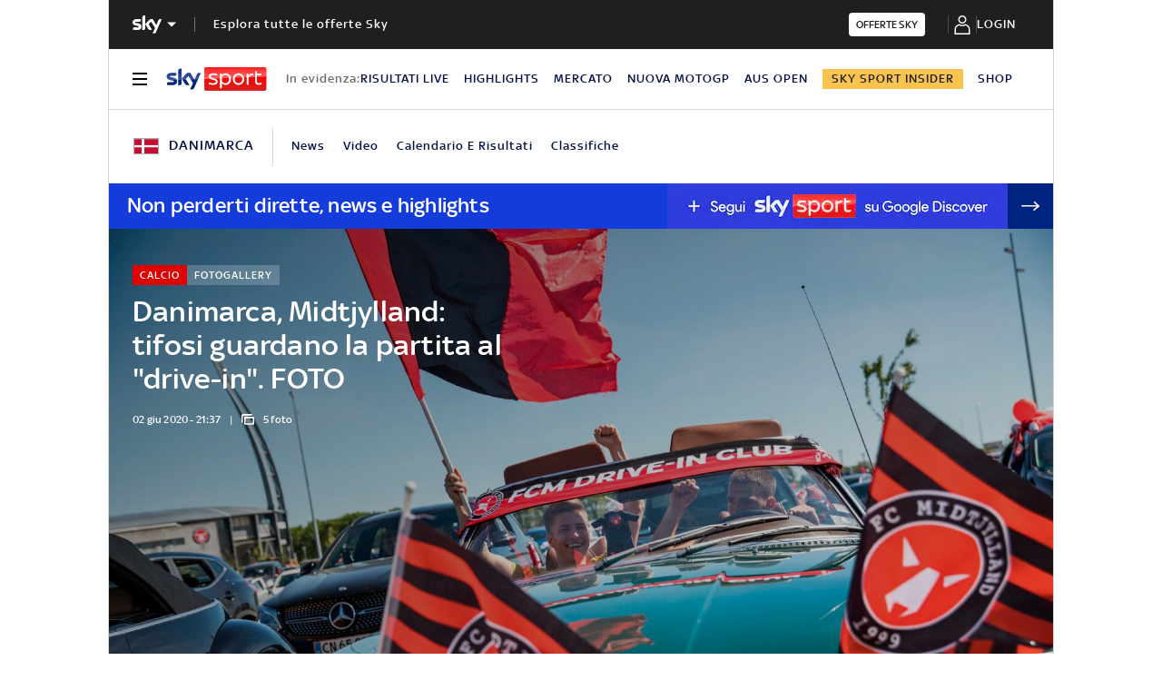

--- FILE ---
content_type: application/x-javascript;charset=utf-8
request_url: https://smetrics.sky.it/id?d_visid_ver=5.5.0&d_fieldgroup=A&mcorgid=1A124673527853290A490D45%40AdobeOrg&mid=14097903401929889592715475228104404025&ts=1768443979045
body_size: -38
content:
{"mid":"14097903401929889592715475228104404025"}